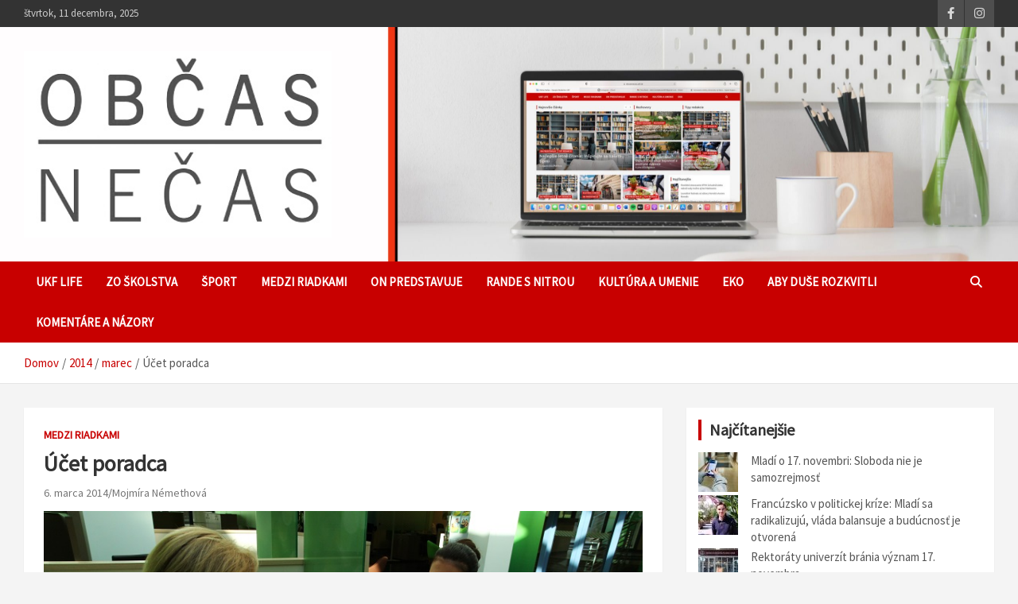

--- FILE ---
content_type: text/html; charset=UTF-8
request_url: https://www.obcasnecas.ukf.sk/2014/03/ucet-poradca/
body_size: 12333
content:
<!doctype html><html lang="sk-SK"><head><meta charset="UTF-8"><meta name="viewport" content="width=device-width, initial-scale=1, shrink-to-fit=no"><script data-cfasync="false" id="ao_optimized_gfonts_config">WebFontConfig={google:{families:["Source Sans Pro:400:latin,latin-ext","Roboto:100,300,300i,400,400i,500,500i,700,700i","Source Sans Pro:300","Belleza","Karla"] },classes:false, events:false, timeout:1500};</script><link rel="profile" href="https://gmpg.org/xfn/11"><meta name='robots' content='index, follow, max-video-preview:-1, max-snippet:-1, max-image-preview:large' /><link media="all" href="https://www.obcasnecas.ukf.sk/wp-content/cache/autoptimize/css/autoptimize_be27e5a120eca60f312e27ca6278a6ff.css" rel="stylesheet"><title>Účet poradca - Občas Nečas</title><link rel="canonical" href="https://www.obcasnecas.ukf.sk/2014/03/ucet-poradca/" /><meta property="og:locale" content="sk_SK" /><meta property="og:type" content="article" /><meta property="og:title" content="Účet poradca - Občas Nečas" /><meta property="og:description" content="Ak nenechávate svoje peniaze doma poschovávané pod uterákmi, tak pravdepodobne využívate služby bánk. Tie v dnešnej dobe ponúkajú rôzne typy účtov, niektoré špeciálne zamerané na študentov. My sme zisťovali, aké výhody poskytujú, a tiež&hellip;" /><meta property="og:url" content="https://www.obcasnecas.ukf.sk/2014/03/ucet-poradca/" /><meta property="og:site_name" content="Občas Nečas" /><meta property="article:publisher" content="https://www.facebook.com/ObcasNecas/" /><meta property="article:published_time" content="2014-03-06T08:23:59+00:00" /><meta property="og:image" content="https://www.obcasnecas.ukf.sk/wp-content/2014/03/Banky-ponúkajú-študentom-účty-s-výhodami.jpg" /><meta property="og:image:width" content="800" /><meta property="og:image:height" content="533" /><meta name="twitter:card" content="summary_large_image" /><meta name="twitter:label1" content="Autor:" /><meta name="twitter:data1" content="Mojmíra Némethová" /><meta name="twitter:label2" content="Predpokladaný čas čítania" /><meta name="twitter:data2" content="3 minúty" /> <script type="application/ld+json" class="yoast-schema-graph">{"@context":"https://schema.org","@graph":[{"@type":"Organization","@id":"https://www.obcasnecas.ukf.sk/#organization","name":"UKF Nitra","url":"https://www.obcasnecas.ukf.sk/","sameAs":["https://www.facebook.com/ObcasNecas/","https://www.instagram.com/obcasnecas/"],"logo":{"@type":"ImageObject","@id":"https://www.obcasnecas.ukf.sk/#logo","inLanguage":"sk-SK","url":"https://www.obcasnecas.ukf.sk/wp-content/2019/05/obcasnecas.jpg","contentUrl":"https://www.obcasnecas.ukf.sk/wp-content/2019/05/obcasnecas.jpg","width":150,"height":150,"caption":"UKF Nitra"},"image":{"@id":"https://www.obcasnecas.ukf.sk/#logo"}},{"@type":"WebSite","@id":"https://www.obcasnecas.ukf.sk/#website","url":"https://www.obcasnecas.ukf.sk/","name":"Ob\u010das Ne\u010das","description":"\u010dasopis \u0161tudentov UKF","publisher":{"@id":"https://www.obcasnecas.ukf.sk/#organization"},"potentialAction":[{"@type":"SearchAction","target":{"@type":"EntryPoint","urlTemplate":"https://www.obcasnecas.ukf.sk/?s={search_term_string}"},"query-input":"required name=search_term_string"}],"inLanguage":"sk-SK"},{"@type":"ImageObject","@id":"https://www.obcasnecas.ukf.sk/2014/03/ucet-poradca/#primaryimage","inLanguage":"sk-SK","url":"https://www.obcasnecas.ukf.sk/wp-content/2014/03/Banky-pon\u00fakaj\u00fa-\u0161tudentom-\u00fa\u010dty-s-v\u00fdhodami.jpg","contentUrl":"https://www.obcasnecas.ukf.sk/wp-content/2014/03/Banky-pon\u00fakaj\u00fa-\u0161tudentom-\u00fa\u010dty-s-v\u00fdhodami.jpg","width":800,"height":533,"caption":"Banky pon\u00fakaj\u00fa \u0161tudentom \u00fa\u010dty s v\u00fdhodami"},{"@type":"WebPage","@id":"https://www.obcasnecas.ukf.sk/2014/03/ucet-poradca/#webpage","url":"https://www.obcasnecas.ukf.sk/2014/03/ucet-poradca/","name":"\u00da\u010det poradca - Ob\u010das Ne\u010das","isPartOf":{"@id":"https://www.obcasnecas.ukf.sk/#website"},"primaryImageOfPage":{"@id":"https://www.obcasnecas.ukf.sk/2014/03/ucet-poradca/#primaryimage"},"datePublished":"2014-03-06T08:23:59+00:00","dateModified":"2014-03-06T08:23:59+00:00","breadcrumb":{"@id":"https://www.obcasnecas.ukf.sk/2014/03/ucet-poradca/#breadcrumb"},"inLanguage":"sk-SK","potentialAction":[{"@type":"ReadAction","target":["https://www.obcasnecas.ukf.sk/2014/03/ucet-poradca/"]}]},{"@type":"BreadcrumbList","@id":"https://www.obcasnecas.ukf.sk/2014/03/ucet-poradca/#breadcrumb","itemListElement":[{"@type":"ListItem","position":1,"name":"Home","item":"https://www.obcasnecas.ukf.sk/"},{"@type":"ListItem","position":2,"name":"\u00da\u010det poradca"}]},{"@type":"Article","@id":"https://www.obcasnecas.ukf.sk/2014/03/ucet-poradca/#article","isPartOf":{"@id":"https://www.obcasnecas.ukf.sk/2014/03/ucet-poradca/#webpage"},"author":{"@id":"https://www.obcasnecas.ukf.sk/#/schema/person/bea3f5e6e7fbd88fdc8f498ee39e28cd"},"headline":"\u00da\u010det poradca","datePublished":"2014-03-06T08:23:59+00:00","dateModified":"2014-03-06T08:23:59+00:00","mainEntityOfPage":{"@id":"https://www.obcasnecas.ukf.sk/2014/03/ucet-poradca/#webpage"},"wordCount":530,"commentCount":0,"publisher":{"@id":"https://www.obcasnecas.ukf.sk/#organization"},"image":{"@id":"https://www.obcasnecas.ukf.sk/2014/03/ucet-poradca/#primaryimage"},"thumbnailUrl":"https://www.obcasnecas.ukf.sk/wp-content/2014/03/Banky-pon\u00fakaj\u00fa-\u0161tudentom-\u00fa\u010dty-s-v\u00fdhodami.jpg","keywords":["banky","\u0161tudentsk\u00e9 \u00fa\u010dvy","\u00fa\u010det"],"articleSection":["Medzi riadkami"],"inLanguage":"sk-SK","potentialAction":[{"@type":"CommentAction","name":"Comment","target":["https://www.obcasnecas.ukf.sk/2014/03/ucet-poradca/#respond"]}]},{"@type":"Person","@id":"https://www.obcasnecas.ukf.sk/#/schema/person/bea3f5e6e7fbd88fdc8f498ee39e28cd","name":"Mojm\u00edra N\u00e9methov\u00e1","image":{"@type":"ImageObject","@id":"https://www.obcasnecas.ukf.sk/#personlogo","inLanguage":"sk-SK","url":"https://secure.gravatar.com/avatar/ace4526469f81fc229e818aa0061b407?s=96&d=mm&r=g","contentUrl":"https://secure.gravatar.com/avatar/ace4526469f81fc229e818aa0061b407?s=96&d=mm&r=g","caption":"Mojm\u00edra N\u00e9methov\u00e1"},"url":"https://www.obcasnecas.ukf.sk/author/mojmira-nemethova/"}]}</script> <link href='https://fonts.gstatic.com' crossorigin='anonymous' rel='preconnect' /><link href='https://ajax.googleapis.com' rel='preconnect' /><link href='https://fonts.googleapis.com' rel='preconnect' /><link rel="alternate" type="application/rss+xml" title="RSS kanál: Občas Nečas &raquo;" href="https://www.obcasnecas.ukf.sk/feed/" /><link rel="alternate" type="application/rss+xml" title="RSS kanál komentárov webu Občas Nečas &raquo;" href="https://www.obcasnecas.ukf.sk/comments/feed/" /><link rel="alternate" type="application/rss+xml" title="RSS kanál komentárov webu Občas Nečas &raquo; ku článku Účet poradca" href="https://www.obcasnecas.ukf.sk/2014/03/ucet-poradca/feed/" /> <!--noptimize--><script id="obcas-ready">
			window.advanced_ads_ready=function(e,a){a=a||"complete";var d=function(e){return"interactive"===a?"loading"!==e:"complete"===e};d(document.readyState)?e():document.addEventListener("readystatechange",(function(a){d(a.target.readyState)&&e()}),{once:"interactive"===a})},window.advanced_ads_ready_queue=window.advanced_ads_ready_queue||[];		</script>
		<!--/noptimize--><link rel='stylesheet' id='easy-facebook-likebox-customizer-style-css'  href='https://www.obcasnecas.ukf.sk/wp-admin/admin-ajax.php?action=easy-facebook-likebox-customizer-style&#038;ver=6.6.3' type='text/css' media='all' /><link rel='stylesheet' id='dashicons-css'  href='https://www.obcasnecas.ukf.sk/wp-includes/css/dashicons.min.css' type='text/css' media='all' /><link rel='stylesheet' id='esf-insta-customizer-style-css'  href='https://www.obcasnecas.ukf.sk/wp-admin/admin-ajax.php?action=esf-insta-customizer-style&#038;ver=5.7.14' type='text/css' media='all' /> <script type='text/javascript' src='https://ajax.googleapis.com/ajax/libs/prototype/1.7.1.0/prototype.js' id='prototype-js'></script> <script type='text/javascript' src='https://ajax.googleapis.com/ajax/libs/scriptaculous/1.9.0/scriptaculous.js' id='scriptaculous-root-js'></script> <script type='text/javascript' src='https://ajax.googleapis.com/ajax/libs/scriptaculous/1.9.0/effects.js' id='scriptaculous-effects-js'></script> <script type='text/javascript' src='https://www.obcasnecas.ukf.sk/wp-includes/js/jquery/jquery.min.js' id='jquery-core-js'></script> <script type='text/javascript' id='easy-facebook-likebox-public-script-js-extra'>var public_ajax = {"ajax_url":"https:\/\/www.obcasnecas.ukf.sk\/wp-admin\/admin-ajax.php","efbl_is_fb_pro":""};</script> <script type='application/json' id='wpp-json'>{"sampling_active":0,"sampling_rate":100,"ajax_url":"https:\/\/www.obcasnecas.ukf.sk\/wp-json\/wordpress-popular-posts\/v1\/popular-posts","ID":14653,"token":"b901801448","lang":0,"debug":0}</script> <!--[if lt IE 9]> <script type='text/javascript' src='https://www.obcasnecas.ukf.sk/wp-content/themes/newscard/assets/js/html5.js' id='html5-js'></script> <![endif]--> <script type='text/javascript' id='esf-insta-public-js-extra'>var esf_insta = {"ajax_url":"https:\/\/www.obcasnecas.ukf.sk\/wp-admin\/admin-ajax.php","version":"free","nonce":"566418931c"};</script> <link rel="https://api.w.org/" href="https://www.obcasnecas.ukf.sk/wp-json/" /><link rel="alternate" type="application/json" href="https://www.obcasnecas.ukf.sk/wp-json/wp/v2/posts/14653" /><link rel="EditURI" type="application/rsd+xml" title="RSD" href="https://www.obcasnecas.ukf.sk/xmlrpc.php?rsd" /><link rel="wlwmanifest" type="application/wlwmanifest+xml" href="https://www.obcasnecas.ukf.sk/wp-includes/wlwmanifest.xml" /><meta name="generator" content="WordPress 5.7.14" /><link rel='shortlink' href='https://www.obcasnecas.ukf.sk/?p=14653' /><link rel="alternate" type="application/json+oembed" href="https://www.obcasnecas.ukf.sk/wp-json/oembed/1.0/embed?url=https%3A%2F%2Fwww.obcasnecas.ukf.sk%2F2014%2F03%2Fucet-poradca%2F" /><link rel="alternate" type="text/xml+oembed" href="https://www.obcasnecas.ukf.sk/wp-json/oembed/1.0/embed?url=https%3A%2F%2Fwww.obcasnecas.ukf.sk%2F2014%2F03%2Fucet-poradca%2F&#038;format=xml" />  <script type="text/javascript">//
    document.write('<link rel="stylesheet" href="https://www.obcasnecas.ukf.sk/wp-content/plugins/lightbox-2/Themes/Black/lightbox.css" type="text/css" media="screen" />');
    //</script>  <script type="text/javascript">(function(url){
	if(/(?:Chrome\/26\.0\.1410\.63 Safari\/537\.31|WordfenceTestMonBot)/.test(navigator.userAgent)){ return; }
	var addEvent = function(evt, handler) {
		if (window.addEventListener) {
			document.addEventListener(evt, handler, false);
		} else if (window.attachEvent) {
			document.attachEvent('on' + evt, handler);
		}
	};
	var removeEvent = function(evt, handler) {
		if (window.removeEventListener) {
			document.removeEventListener(evt, handler, false);
		} else if (window.detachEvent) {
			document.detachEvent('on' + evt, handler);
		}
	};
	var evts = 'contextmenu dblclick drag dragend dragenter dragleave dragover dragstart drop keydown keypress keyup mousedown mousemove mouseout mouseover mouseup mousewheel scroll'.split(' ');
	var logHuman = function() {
		if (window.wfLogHumanRan) { return; }
		window.wfLogHumanRan = true;
		var wfscr = document.createElement('script');
		wfscr.type = 'text/javascript';
		wfscr.async = true;
		wfscr.src = url + '&r=' + Math.random();
		(document.getElementsByTagName('head')[0]||document.getElementsByTagName('body')[0]).appendChild(wfscr);
		for (var i = 0; i < evts.length; i++) {
			removeEvent(evts[i], logHuman);
		}
	};
	for (var i = 0; i < evts.length; i++) {
		addEvent(evts[i], logHuman);
	}
})('//www.obcasnecas.ukf.sk/?wordfence_lh=1&hid=CF6AE963C1F13E374FA6F9F1A460C1D7');</script><style type='text/css' media='screen'>body{ font-family:"Source Sans Pro", arial, sans-serif;}
	h1{ font-family:"Source Sans Pro", arial, sans-serif;}
	h2{ font-family:"Source Sans Pro", arial, sans-serif;}
	h3{ font-family:"Source Sans Pro", arial, sans-serif;}
	h4{ font-family:"Source Sans Pro", arial, sans-serif;}
	h5{ font-family:"Source Sans Pro", arial, sans-serif;}
	h6{ font-family:"Source Sans Pro", arial, sans-serif;}
	blockquote{ font-family:"Source Sans Pro", arial, sans-serif;}
	p{ font-family:"Source Sans Pro", arial, sans-serif;}
	li{ font-family:"Source Sans Pro", arial, sans-serif;}
	</style><link rel="icon" href="https://www.obcasnecas.ukf.sk/wp-content/2019/11/cropped-logo2-modrá-32x32.png" sizes="32x32" /><link rel="icon" href="https://www.obcasnecas.ukf.sk/wp-content/2019/11/cropped-logo2-modrá-192x192.png" sizes="192x192" /><link rel="apple-touch-icon" href="https://www.obcasnecas.ukf.sk/wp-content/2019/11/cropped-logo2-modrá-180x180.png" /><meta name="msapplication-TileImage" content="https://www.obcasnecas.ukf.sk/wp-content/2019/11/cropped-logo2-modrá-270x270.png" /><script data-cfasync="false" id="ao_optimized_gfonts_webfontloader">(function() {var wf = document.createElement('script');wf.src='https://ajax.googleapis.com/ajax/libs/webfont/1/webfont.js';wf.type='text/javascript';wf.async='true';var s=document.getElementsByTagName('script')[0];s.parentNode.insertBefore(wf, s);})();</script></head><body data-rsssl=1 class="post-template-default single single-post postid-14653 single-format-standard wp-custom-logo theme-body group-blog aa-prefix-obcas-"><div id="page" class="site"> <a class="skip-link screen-reader-text" href="#content">Skip to content</a><header id="masthead" class="site-header"><div class="info-bar"><div class="container"><div class="row gutter-10"><div class="col col-sm contact-section"><div class="date"><ul><li>štvrtok, 11 decembra, 2025</li></ul></div></div><div class="col-auto social-profiles order-md-3"><ul class="clearfix"><li><a target="_blank" rel="noopener noreferrer" href="https://www.facebook.com/ObcasNecas/"></a></li><li><a target="_blank" rel="noopener noreferrer" href="https://www.instagram.com/ObcasNecas/"></a></li></ul></div></div></div></div><nav class="navbar navbar-expand-lg d-block"><div class="lazyload navbar-head navbar-bg-set"  data-bg="https://www.obcasnecas.ukf.sk/wp-content/2021/08/362D1ED3-E8D1-4668-9AFF-1F700D67F940-scaled.jpeg" style="background-image:url(data:image/svg+xml,%3Csvg%20xmlns=%22http://www.w3.org/2000/svg%22%20viewBox=%220%200%20500%20300%22%3E%3C/svg%3E);"><div class="container"><div class="row navbar-head-row align-items-center"><div class="col-lg-4"><div class="site-branding navbar-brand"> <a href="https://www.obcasnecas.ukf.sk/" class="custom-logo-link" rel="home"><noscript><img width="400" height="243" src="https://www.obcasnecas.ukf.sk/wp-content/2021/08/IMG_7083.jpg" class="custom-logo" alt="Občas Nečas" /></noscript><img width="400" height="243" src='data:image/svg+xml,%3Csvg%20xmlns=%22http://www.w3.org/2000/svg%22%20viewBox=%220%200%20400%20243%22%3E%3C/svg%3E' data-src="https://www.obcasnecas.ukf.sk/wp-content/2021/08/IMG_7083.jpg" class="lazyload custom-logo" alt="Občas Nečas" /></a><h2 class="site-title"><a href="https://www.obcasnecas.ukf.sk/" rel="home">Občas Nečas</a></h2><p class="site-description">časopis študentov UKF</p></div></div></div></div></div><div class="navigation-bar"><div class="navigation-bar-top"><div class="container"> <button class="navbar-toggler menu-toggle" type="button" data-toggle="collapse" data-target="#navbarCollapse" aria-controls="navbarCollapse" aria-expanded="false" aria-label="Toggle navigation"></button> <span class="search-toggle"></span></div><div class="search-bar"><div class="container"><div class="search-block off"><form action="https://www.obcasnecas.ukf.sk/" method="get" class="search-form"> <label class="assistive-text"> Vyhľadať článok </label><div class="input-group"> <input type="search" value="" placeholder="Vyhľadať článok" class="form-control s" name="s"><div class="input-group-prepend"> <button class="btn btn-theme">Vyhľadať článok</button></div></div></form></div></div></div></div><div class="navbar-main"><div class="container"><div class="collapse navbar-collapse" id="navbarCollapse"><div id="site-navigation" class="main-navigation nav-uppercase" role="navigation"><ul class="nav-menu navbar-nav d-lg-block"><li id="menu-item-12721" class="menu-item menu-item-type-taxonomy menu-item-object-category menu-item-12721"><a href="https://www.obcasnecas.ukf.sk/category/ukf-life/">UKF Life</a></li><li id="menu-item-12722" class="menu-item menu-item-type-taxonomy menu-item-object-category menu-item-12722"><a href="https://www.obcasnecas.ukf.sk/category/zo-skolstva/">Zo školstva</a></li><li id="menu-item-12720" class="menu-item menu-item-type-taxonomy menu-item-object-category menu-item-12720"><a href="https://www.obcasnecas.ukf.sk/category/sport/">Šport</a></li><li id="menu-item-12735" class="menu-item menu-item-type-taxonomy menu-item-object-category current-post-ancestor current-menu-parent current-post-parent menu-item-12735"><a href="https://www.obcasnecas.ukf.sk/category/medzi-riadkami/">Medzi riadkami</a></li><li id="menu-item-12719" class="menu-item menu-item-type-taxonomy menu-item-object-category menu-item-12719"><a href="https://www.obcasnecas.ukf.sk/category/on-predstavuje/">ON predstavuje</a></li><li id="menu-item-12737" class="menu-item menu-item-type-taxonomy menu-item-object-category menu-item-12737"><a href="https://www.obcasnecas.ukf.sk/category/rande-s-nitrou/">Rande s Nitrou</a></li><li id="menu-item-12717" class="menu-item menu-item-type-taxonomy menu-item-object-category menu-item-12717"><a href="https://www.obcasnecas.ukf.sk/category/kultura-a-umenie/">Kultúra a umenie</a></li><li id="menu-item-23333" class="menu-item menu-item-type-taxonomy menu-item-object-category menu-item-23333"><a href="https://www.obcasnecas.ukf.sk/category/eko/">EKO</a></li><li id="menu-item-35355" class="menu-item menu-item-type-taxonomy menu-item-object-category menu-item-35355"><a href="https://www.obcasnecas.ukf.sk/category/aby-duse-rozkvitli/">Aby duše rozkvitli</a></li><li id="menu-item-36040" class="menu-item menu-item-type-taxonomy menu-item-object-category menu-item-36040"><a href="https://www.obcasnecas.ukf.sk/category/komentare-a-nazory/">Komentáre a názory</a></li></ul></div></div><div class="nav-search"> <span class="search-toggle"></span></div></div></div></div></nav><div id="breadcrumb"><div class="container"><div role="navigation" aria-label="Breadcrumbs" class="breadcrumb-trail breadcrumbs" itemprop="breadcrumb"><ul class="trail-items" itemscope itemtype="http://schema.org/BreadcrumbList"><meta name="numberOfItems" content="4" /><meta name="itemListOrder" content="Ascending" /><li itemprop="itemListElement" itemscope itemtype="http://schema.org/ListItem" class="trail-item trail-begin"><a href="https://www.obcasnecas.ukf.sk/" rel="home" itemprop="item"><span itemprop="name">Domov</span></a><meta itemprop="position" content="1" /></li><li itemprop="itemListElement" itemscope itemtype="http://schema.org/ListItem" class="trail-item"><a href="https://www.obcasnecas.ukf.sk/2014/" itemprop="item"><span itemprop="name">2014</span></a><meta itemprop="position" content="2" /></li><li itemprop="itemListElement" itemscope itemtype="http://schema.org/ListItem" class="trail-item"><a href="https://www.obcasnecas.ukf.sk/2014/03/" itemprop="item"><span itemprop="name">marec</span></a><meta itemprop="position" content="3" /></li><li itemprop="itemListElement" itemscope itemtype="http://schema.org/ListItem" class="trail-item trail-end"><span itemprop="name">Účet poradca</span><meta itemprop="position" content="4" /></li></ul></div></div></div></header><div id="content" class="site-content "><div class="container"><div class="row justify-content-center site-content-row"><div id="primary" class="col-lg-8 content-area"><main id="main" class="site-main"><div class="post-14653 post type-post status-publish format-standard has-post-thumbnail hentry category-medzi-riadkami tag-banky tag-studentske-ucvy tag-ucet"><div class="entry-meta category-meta"><div class="cat-links"><a href="https://www.obcasnecas.ukf.sk/category/medzi-riadkami/" rel="category tag">Medzi riadkami</a></div></div><header class="entry-header"><h1 class="entry-title">Účet poradca</h1><div class="entry-meta"><div class="date"><a href="https://www.obcasnecas.ukf.sk/2014/03/ucet-poradca/" title="Účet poradca">6. marca 2014</a></div><div class="by-author vcard author"><a href="https://www.obcasnecas.ukf.sk/author/mojmira-nemethova/">Mojmíra Némethová</a></div></div></header><div class="entry-content"> <noscript><img width="800" height="533" src="https://www.obcasnecas.ukf.sk/wp-content/2014/03/Banky-ponúkajú-študentom-účty-s-výhodami.jpg" class="attachment-large size-large wp-post-image" alt="" srcset="https://www.obcasnecas.ukf.sk/wp-content/2014/03/Banky-ponúkajú-študentom-účty-s-výhodami.jpg 800w, https://www.obcasnecas.ukf.sk/wp-content/2014/03/Banky-ponúkajú-študentom-účty-s-výhodami-450x299.jpg 450w, https://www.obcasnecas.ukf.sk/wp-content/2014/03/Banky-ponúkajú-študentom-účty-s-výhodami-720x479.jpg 720w, https://www.obcasnecas.ukf.sk/wp-content/2014/03/Banky-ponúkajú-študentom-účty-s-výhodami-192x128.jpg 192w" sizes="(max-width: 800px) 100vw, 800px" /></noscript><img width="800" height="533" src='data:image/svg+xml,%3Csvg%20xmlns=%22http://www.w3.org/2000/svg%22%20viewBox=%220%200%20800%20533%22%3E%3C/svg%3E' data-src="https://www.obcasnecas.ukf.sk/wp-content/2014/03/Banky-ponúkajú-študentom-účty-s-výhodami.jpg" class="lazyload attachment-large size-large wp-post-image" alt="" data-srcset="https://www.obcasnecas.ukf.sk/wp-content/2014/03/Banky-ponúkajú-študentom-účty-s-výhodami.jpg 800w, https://www.obcasnecas.ukf.sk/wp-content/2014/03/Banky-ponúkajú-študentom-účty-s-výhodami-450x299.jpg 450w, https://www.obcasnecas.ukf.sk/wp-content/2014/03/Banky-ponúkajú-študentom-účty-s-výhodami-720x479.jpg 720w, https://www.obcasnecas.ukf.sk/wp-content/2014/03/Banky-ponúkajú-študentom-účty-s-výhodami-192x128.jpg 192w" data-sizes="(max-width: 800px) 100vw, 800px" /><p style="text-align: justify;"><strong>Ak nenechávate svoje peniaze doma poschovávané pod uterákmi, tak pravdepodobne využívate služby bánk. Tie v dnešnej dobe ponúkajú rôzne typy účtov, niektoré špeciálne zamerané na študentov. My sme zisťovali, aké výhody poskytujú, a tiež to, s akými podmienkami treba počítať.</strong></p><p style="text-align: justify;"><p style="text-align: justify;">Väčšina bánk požaduje potvrdenie o návšteve školy, aby ste mohli naplno využiť služby, ktoré ponúkajú. To nemôže byť staršie ako 30 dní a podmienkou je denné štúdium. Pre vybavenie účtu okrem toho potrebujete doklad totožnosti, najlepšie občiansky preukaz.</p><p style="text-align: justify;">Tatra banka ponúka bezplatný účet <strong>Tatra Personal<sup>TB</sup></strong> <strong>pre študentov</strong> do 26 rokov. Ten zahŕňa okrem iného využívanie mobilných aplikácií, Internet banking a platby kartou v zahraničí. Lákadlom môže byť dizajn karty Roxy alebo Quiksilver. Okrem toho existuje ešte účet <strong>Tatra Personal<sup>TB </sup>pre absolventov</strong>, ktorý za zvýhodnených podmienok možno využívať až do dovŕšenia 28 rokov.</p><p style="text-align: justify;"><noscript><img class="aligncenter size-medium wp-image-14656" alt="Účet poradca" src="https://www.obcasnecas.ukf.sk/wp-content/2014/03/Účet-poradca-450x299.jpg" width="450" height="299" srcset="https://www.obcasnecas.ukf.sk/wp-content/2014/03/Účet-poradca-450x299.jpg 450w, https://www.obcasnecas.ukf.sk/wp-content/2014/03/Účet-poradca-720x479.jpg 720w, https://www.obcasnecas.ukf.sk/wp-content/2014/03/Účet-poradca-192x128.jpg 192w, https://www.obcasnecas.ukf.sk/wp-content/2014/03/Účet-poradca.jpg 800w" sizes="(max-width: 450px) 100vw, 450px" /></noscript><img class="lazyload aligncenter size-medium wp-image-14656" alt="Účet poradca" src='data:image/svg+xml,%3Csvg%20xmlns=%22http://www.w3.org/2000/svg%22%20viewBox=%220%200%20450%20299%22%3E%3C/svg%3E' data-src="https://www.obcasnecas.ukf.sk/wp-content/2014/03/Účet-poradca-450x299.jpg" width="450" height="299" data-srcset="https://www.obcasnecas.ukf.sk/wp-content/2014/03/Účet-poradca-450x299.jpg 450w, https://www.obcasnecas.ukf.sk/wp-content/2014/03/Účet-poradca-720x479.jpg 720w, https://www.obcasnecas.ukf.sk/wp-content/2014/03/Účet-poradca-192x128.jpg 192w, https://www.obcasnecas.ukf.sk/wp-content/2014/03/Účet-poradca.jpg 800w" data-sizes="(max-width: 450px) 100vw, 450px" /></p><p style="text-align: justify;"><strong>Otp ready konto</strong> od Otp banky garantuje nulový minimálny vklad a zostatok a tiež bezplatné vedenie internetového bankovníctva. Sberbank a jej <strong>môjÚČETgo<sub>26, </sub></strong>určený pre vysokoškoláka, je po predložení potvrdenia o návšteve školy tiež bezplatný. Ďalší z ponuky balíkov pre mladých je <strong>Študentský účet Fun</strong> od ČSOB, kde je možnosť zriadiť si povolené prečerpanie na účte. Osobný účet Študent, ktorý spravuje Slovenská sporiteľňa, je taktiež bez poplatku. Okrem toho je výhodou SMS notifikácia pri platbe nad 20 eur a už spomínané prečerpanie. Trošku odlišný je ich <strong>účet Mladý</strong>, ktorý poskytujú až do 28 rokov. Najväčší rozdiel spočíva v tom, že tento účet je už spoplatnený, aj keď so zľavou po predložení potvrdenia. UniCredit Bank a jej produkt <strong>COOL konto</strong> vám okrem iného zaručí bezkontaktnú debetnú platobnú nálepku StickAir, ktorá zaručuje rýchle bezhotovostné platenie. V neposlednom rade je tu <strong>Start konto</strong> od VÚB, ktoré je pre študenta vedené zadarmo. Bez poplatku je aj Internet banking a existuje možnosť zriadiť si k účtu mobilnú aplikáciu VIAMO. Na Start konto nadväzuje balík <strong>Start Generation,</strong> ktorý je určený do 26 rokov. Poplatok za vedenie je symbolický v porovnaní s množstvom plusov, ktoré ponúka.</p><figure id="attachment_14655" aria-describedby="caption-attachment-14655" style="width: 450px" class="wp-caption aligncenter"><noscript><img class="size-medium wp-image-14655" alt="Banky ponúkajú študentom účty s výhodami" src="https://www.obcasnecas.ukf.sk/wp-content/2014/03/Banky-ponúkajú-študentom-účty-s-výhodami-450x299.jpg" width="450" height="299" srcset="https://www.obcasnecas.ukf.sk/wp-content/2014/03/Banky-ponúkajú-študentom-účty-s-výhodami-450x299.jpg 450w, https://www.obcasnecas.ukf.sk/wp-content/2014/03/Banky-ponúkajú-študentom-účty-s-výhodami-720x479.jpg 720w, https://www.obcasnecas.ukf.sk/wp-content/2014/03/Banky-ponúkajú-študentom-účty-s-výhodami-192x128.jpg 192w, https://www.obcasnecas.ukf.sk/wp-content/2014/03/Banky-ponúkajú-študentom-účty-s-výhodami.jpg 800w" sizes="(max-width: 450px) 100vw, 450px" /></noscript><img class="lazyload size-medium wp-image-14655" alt="Banky ponúkajú študentom účty s výhodami" src='data:image/svg+xml,%3Csvg%20xmlns=%22http://www.w3.org/2000/svg%22%20viewBox=%220%200%20450%20299%22%3E%3C/svg%3E' data-src="https://www.obcasnecas.ukf.sk/wp-content/2014/03/Banky-ponúkajú-študentom-účty-s-výhodami-450x299.jpg" width="450" height="299" data-srcset="https://www.obcasnecas.ukf.sk/wp-content/2014/03/Banky-ponúkajú-študentom-účty-s-výhodami-450x299.jpg 450w, https://www.obcasnecas.ukf.sk/wp-content/2014/03/Banky-ponúkajú-študentom-účty-s-výhodami-720x479.jpg 720w, https://www.obcasnecas.ukf.sk/wp-content/2014/03/Banky-ponúkajú-študentom-účty-s-výhodami-192x128.jpg 192w, https://www.obcasnecas.ukf.sk/wp-content/2014/03/Banky-ponúkajú-študentom-účty-s-výhodami.jpg 800w" data-sizes="(max-width: 450px) 100vw, 450px" /><figcaption id="caption-attachment-14655" class="wp-caption-text">Banky ponúkajú študentom účty s výhodami</figcaption></figure><p style="text-align: justify;">Špecifickou kategóriou sú internetové banky mBank alebo ZUNO, v ktorých je vedenie účtu zadarmo pre každého. K nemu poskytujú za určitých podmienok aj debetnú kartu. Produkty, ktoré ponúkajú internetové banky, väčšinou s nulovými poplatkami, sú preto vhodné pre ľudí, ktorí neradi narábajú s hotovosťou a majú ľahký prístup na internet. Pre každého je výhodný iný typ účtu, no ako študentovi by vám banka mala garantovať minimálne jeho vedenie bez poplatkov. Potom je už len na vás, aby ste si vybrali produkt obsahujúci všetko dôležité.</p><h4 style="text-align: justify;">Prehľad účtov pre študentov:</h4><p style="text-align: justify;"><a href="https://www.obcasnecas.ukf.sk/wp-content/2014/03/banka.jpg" rel="lightbox[14653]"><noscript><img class="aligncenter size-large wp-image-14654" alt="banka" src="https://www.obcasnecas.ukf.sk/wp-content/2014/03/banka-900x325.jpg" width="720" height="260" srcset="https://www.obcasnecas.ukf.sk/wp-content/2014/03/banka-900x325.jpg 900w, https://www.obcasnecas.ukf.sk/wp-content/2014/03/banka-450x162.jpg 450w, https://www.obcasnecas.ukf.sk/wp-content/2014/03/banka-720x260.jpg 720w, https://www.obcasnecas.ukf.sk/wp-content/2014/03/banka.jpg 1045w" sizes="(max-width: 720px) 100vw, 720px" /></noscript><img class="lazyload aligncenter size-large wp-image-14654" alt="banka" src='data:image/svg+xml,%3Csvg%20xmlns=%22http://www.w3.org/2000/svg%22%20viewBox=%220%200%20720%20260%22%3E%3C/svg%3E' data-src="https://www.obcasnecas.ukf.sk/wp-content/2014/03/banka-900x325.jpg" width="720" height="260" data-srcset="https://www.obcasnecas.ukf.sk/wp-content/2014/03/banka-900x325.jpg 900w, https://www.obcasnecas.ukf.sk/wp-content/2014/03/banka-450x162.jpg 450w, https://www.obcasnecas.ukf.sk/wp-content/2014/03/banka-720x260.jpg 720w, https://www.obcasnecas.ukf.sk/wp-content/2014/03/banka.jpg 1045w" data-sizes="(max-width: 720px) 100vw, 720px" /></a></p><p style="text-align: right;"><em>autorka: Mojmíra Némethová</em><br /> <em>foto: Andrej Galica</em></p><div class="saboxplugin-wrap" itemtype="http://schema.org/Person" itemscope itemprop="author"><div class="saboxplugin-tab"><div class="saboxplugin-gravatar"><noscript><img alt='Mojmíra Némethová' src='https://secure.gravatar.com/avatar/ace4526469f81fc229e818aa0061b407?s=100&#038;d=mm&#038;r=g' srcset='https://secure.gravatar.com/avatar/ace4526469f81fc229e818aa0061b407?s=200&#038;d=mm&#038;r=g 2x' class='avatar avatar-100 photo' height='100' width='100' itemprop="image"/></noscript><img alt='Mojmíra Némethová' src='data:image/svg+xml,%3Csvg%20xmlns=%22http://www.w3.org/2000/svg%22%20viewBox=%220%200%20100%20100%22%3E%3C/svg%3E' data-src='https://secure.gravatar.com/avatar/ace4526469f81fc229e818aa0061b407?s=100&#038;d=mm&#038;r=g' data-srcset='https://secure.gravatar.com/avatar/ace4526469f81fc229e818aa0061b407?s=200&#038;d=mm&#038;r=g 2x' class='lazyload avatar avatar-100 photo' height='100' width='100' itemprop="image"/></div><div class="saboxplugin-authorname"><a href="https://www.obcasnecas.ukf.sk/author/mojmira-nemethova/" class="vcard author" rel="author"><span class="fn">Mojmíra Némethová</span></a></div><div class="saboxplugin-desc"><div itemprop="description"></div></div><div class="clearfix"></div><div class="saboxplugin-socials "><a title="User email" target="_self" href="mailto:&#109;o&#106;&#109;&#105;&#114;&#097;n&#101;&#109;e&#116;&#104;&#111;va&#064;g&#109;&#097;i&#108;.&#099;&#111;m" rel="nofollow noopener" class="saboxplugin-icon-grey"><svg aria-hidden="true" class="sab-user_email" role="img" xmlns="http://www.w3.org/2000/svg" viewBox="0 0 512 512"><path fill="currentColor" d="M502.3 190.8c3.9-3.1 9.7-.2 9.7 4.7V400c0 26.5-21.5 48-48 48H48c-26.5 0-48-21.5-48-48V195.6c0-5 5.7-7.8 9.7-4.7 22.4 17.4 52.1 39.5 154.1 113.6 21.1 15.4 56.7 47.8 92.2 47.6 35.7.3 72-32.8 92.3-47.6 102-74.1 131.6-96.3 154-113.7zM256 320c23.2.4 56.6-29.2 73.4-41.4 132.7-96.3 142.8-104.7 173.4-128.7 5.8-4.5 9.2-11.5 9.2-18.9v-19c0-26.5-21.5-48-48-48H48C21.5 64 0 85.5 0 112v19c0 7.4 3.4 14.3 9.2 18.9 30.6 23.9 40.7 32.4 173.4 128.7 16.8 12.2 50.2 41.8 73.4 41.4z"></path></svg></span></a></div></div></div><div id="socialButtonOnPage" class="leftSocialButtonOnPage"><div class="sharethis-arrow" title="Zdieľajte článok"><span>Zdieľajte článok</span></div><div class="csbwfs-sbutton-post"><div id="fb-p" class="csbwfs-fb"><a href="javascript:"  onclick="window.open('//www.facebook.com/sharer/sharer.php?u=https://www.obcasnecas.ukf.sk/2014/03/ucet-poradca/','Facebook','width=800,height=300');return false;"
 target="_blank" title="Share On Facebook" ><i class="csbwfs_facebook"></i></a></div></div><div class="csbwfs-sbutton-post"><div id="tw-p" class="csbwfs-tw"><a href="javascript:" onclick="window.open('//twitter.com/share?url=https://www.obcasnecas.ukf.sk/2014/03/ucet-poradca/&text=%C3%9A%C4%8Det%20poradca&nbsp;&nbsp;', '_blank', 'width=800,height=300')" title="Share On Twitter" ><i class="csbwfs_twitter"></i></a></div></div><div class="csbwfs-sbutton-post"><div id="ml-p" class="csbwfs-ml"><a href="mailto:?subject=Účet poradca&body=https://www.obcasnecas.ukf.sk/2014/03/ucet-poradca/" title="Contact us"  ><i class="csbwfs_mail"></i></a></div></div></div></div><footer class="entry-meta"><span class="tag-links"><span class="label">Označenia:</span> <a href="https://www.obcasnecas.ukf.sk/tag/banky/" rel="tag">banky</a>, <a href="https://www.obcasnecas.ukf.sk/tag/studentske-ucvy/" rel="tag">študentské účvy</a>, <a href="https://www.obcasnecas.ukf.sk/tag/ucet/" rel="tag">účet</a></span></footer></div><nav class="navigation post-navigation" role="navigation" aria-label="Články"><h2 class="screen-reader-text">Navigácia v článku</h2><div class="nav-links"><div class="nav-previous"><a href="https://www.obcasnecas.ukf.sk/2014/03/improliga/" rel="prev">Improliga</a></div><div class="nav-next"><a href="https://www.obcasnecas.ukf.sk/2014/03/bojna-kusy-historie-pod-zemou/" rel="next">Bojná – kusy histórie pod zemou</a></div></div></nav><div id="comments" class="comments-area"><div id="respond" class="comment-respond"><h3 id="reply-title" class="comment-reply-title">Pridaj komentár <small><a rel="nofollow" id="cancel-comment-reply-link" href="/2014/03/ucet-poradca/#respond" style="display:none;">Zrušiť odpoveď</a></small></h3><form action="https://www.obcasnecas.ukf.sk/wp-comments-post.php" method="post" id="commentform" class="comment-form" novalidate><p class="comment-notes"><span id="email-notes">Vaša e-mailová adresa nebude zverejnená.</span> Vyžadované polia sú označené <span class="required">*</span></p><p class="comment-form-comment"><label for="comment">Komentár</label><textarea id="comment" name="comment" cols="45" rows="8" maxlength="65525" required="required"></textarea></p><p class="comment-form-author"><label for="author">Meno <span class="required">*</span></label> <input id="author" name="author" type="text" value="" size="30" maxlength="245" required='required' /></p><p class="comment-form-email"><label for="email">E-mail <span class="required">*</span></label> <input id="email" name="email" type="email" value="" size="30" maxlength="100" aria-describedby="email-notes" required='required' /></p><p class="comment-form-url"><label for="url">Adresa webu</label> <input id="url" name="url" type="url" value="" size="30" maxlength="200" /></p><p class="comment-form-cookies-consent"><input id="wp-comment-cookies-consent" name="wp-comment-cookies-consent" type="checkbox" value="yes" /> <label for="wp-comment-cookies-consent">Uložiť moje meno, e-mail a webovú stránku v tomto prehliadači pre moje budúce komentáre.</label></p><p class="form-submit"><input name="submit" type="submit" id="submit" class="submit" value="Pridať komentár" /> <input type='hidden' name='comment_post_ID' value='14653' id='comment_post_ID' /> <input type='hidden' name='comment_parent' id='comment_parent' value='0' /></p><p style="display: none;"><input type="hidden" id="akismet_comment_nonce" name="akismet_comment_nonce" value="9521f964e0" /></p><p style="display: none !important;"><label>&#916;<textarea name="ak_hp_textarea" cols="45" rows="8" maxlength="100"></textarea></label><input type="hidden" id="ak_js_1" name="ak_js" value="89"/><script>document.getElementById( "ak_js_1" ).setAttribute( "value", ( new Date() ).getTime() );</script></p></form></div><p class="akismet_comment_form_privacy_notice">Táto webová stránka používa Akismet na redukciu spamu. <a href="https://akismet.com/privacy/" target="_blank" rel="nofollow noopener">Získajte viac informácií o tom, ako sú vaše údaje z komentárov spracovávané</a>.</p></div></main></div><aside id="secondary" class="col-lg-4 widget-area" role="complementary"><div class="sticky-sidebar"><section id="wpp-3" class="widget popular-posts"><h3 class="widget-title">Najčítanejšie</h3><ul class="wpp-list wpp-list-with-thumbnails"><li> <a href="https://www.obcasnecas.ukf.sk/2025/11/mladi-o-17-novembri-sloboda-nie-je-samozrejmost/" target="_self"><noscript><img src="https://www.obcasnecas.ukf.sk/wp-content/wordpress-popular-posts/38126-featured-50x50.jpeg" srcset="https://www.obcasnecas.ukf.sk/wp-content/wordpress-popular-posts/38126-featured-50x50.jpeg, https://www.obcasnecas.ukf.sk/wp-content/wordpress-popular-posts/38126-featured-50x50@1.5x.jpeg 1.5x, https://www.obcasnecas.ukf.sk/wp-content/wordpress-popular-posts/38126-featured-50x50@2x.jpeg 2x, https://www.obcasnecas.ukf.sk/wp-content/wordpress-popular-posts/38126-featured-50x50@2.5x.jpeg 2.5x, https://www.obcasnecas.ukf.sk/wp-content/wordpress-popular-posts/38126-featured-50x50@3x.jpeg 3x"  width="50" height="50" alt="" class="wpp-thumbnail wpp_featured wpp_cached_thumb" loading="lazy" /></noscript><img src='data:image/svg+xml,%3Csvg%20xmlns=%22http://www.w3.org/2000/svg%22%20viewBox=%220%200%2050%2050%22%3E%3C/svg%3E' data-src="https://www.obcasnecas.ukf.sk/wp-content/wordpress-popular-posts/38126-featured-50x50.jpeg" data-srcset="https://www.obcasnecas.ukf.sk/wp-content/wordpress-popular-posts/38126-featured-50x50.jpeg, https://www.obcasnecas.ukf.sk/wp-content/wordpress-popular-posts/38126-featured-50x50@1.5x.jpeg 1.5x, https://www.obcasnecas.ukf.sk/wp-content/wordpress-popular-posts/38126-featured-50x50@2x.jpeg 2x, https://www.obcasnecas.ukf.sk/wp-content/wordpress-popular-posts/38126-featured-50x50@2.5x.jpeg 2.5x, https://www.obcasnecas.ukf.sk/wp-content/wordpress-popular-posts/38126-featured-50x50@3x.jpeg 3x"  width="50" height="50" alt="" class="lazyload wpp-thumbnail wpp_featured wpp_cached_thumb" loading="lazy" /></a> <a href="https://www.obcasnecas.ukf.sk/2025/11/mladi-o-17-novembri-sloboda-nie-je-samozrejmost/" class="wpp-post-title" target="_self">Mladí o 17. novembri: Sloboda nie je samozrejmosť</a></li><li> <a href="https://www.obcasnecas.ukf.sk/2025/12/francuzsko-v-politickej-krize-mladi-sa-radikalizuju-vlada-balansuje-a-buducnost-je-otvorena/" target="_self"><noscript><img src="https://www.obcasnecas.ukf.sk/wp-content/wordpress-popular-posts/38217-featured-50x50.jpg" srcset="https://www.obcasnecas.ukf.sk/wp-content/wordpress-popular-posts/38217-featured-50x50.jpg, https://www.obcasnecas.ukf.sk/wp-content/wordpress-popular-posts/38217-featured-50x50@1.5x.jpg 1.5x, https://www.obcasnecas.ukf.sk/wp-content/wordpress-popular-posts/38217-featured-50x50@2x.jpg 2x, https://www.obcasnecas.ukf.sk/wp-content/wordpress-popular-posts/38217-featured-50x50@2.5x.jpg 2.5x, https://www.obcasnecas.ukf.sk/wp-content/wordpress-popular-posts/38217-featured-50x50@3x.jpg 3x"  width="50" height="50" alt="" class="wpp-thumbnail wpp_featured wpp_cached_thumb" loading="lazy" /></noscript><img src='data:image/svg+xml,%3Csvg%20xmlns=%22http://www.w3.org/2000/svg%22%20viewBox=%220%200%2050%2050%22%3E%3C/svg%3E' data-src="https://www.obcasnecas.ukf.sk/wp-content/wordpress-popular-posts/38217-featured-50x50.jpg" data-srcset="https://www.obcasnecas.ukf.sk/wp-content/wordpress-popular-posts/38217-featured-50x50.jpg, https://www.obcasnecas.ukf.sk/wp-content/wordpress-popular-posts/38217-featured-50x50@1.5x.jpg 1.5x, https://www.obcasnecas.ukf.sk/wp-content/wordpress-popular-posts/38217-featured-50x50@2x.jpg 2x, https://www.obcasnecas.ukf.sk/wp-content/wordpress-popular-posts/38217-featured-50x50@2.5x.jpg 2.5x, https://www.obcasnecas.ukf.sk/wp-content/wordpress-popular-posts/38217-featured-50x50@3x.jpg 3x"  width="50" height="50" alt="" class="lazyload wpp-thumbnail wpp_featured wpp_cached_thumb" loading="lazy" /></a> <a href="https://www.obcasnecas.ukf.sk/2025/12/francuzsko-v-politickej-krize-mladi-sa-radikalizuju-vlada-balansuje-a-buducnost-je-otvorena/" class="wpp-post-title" target="_self">Francúzsko v politickej kríze: Mladí sa radikalizujú, vláda balansuje a budúcnosť je otvorená</a></li><li> <a href="https://www.obcasnecas.ukf.sk/2025/11/rektoraty-univerzit-brania-vyznam-17-novembra/" target="_self"><noscript><img src="https://www.obcasnecas.ukf.sk/wp-content/wordpress-popular-posts/38123-featured-50x50.jpeg" srcset="https://www.obcasnecas.ukf.sk/wp-content/wordpress-popular-posts/38123-featured-50x50.jpeg, https://www.obcasnecas.ukf.sk/wp-content/wordpress-popular-posts/38123-featured-50x50@1.5x.jpeg 1.5x, https://www.obcasnecas.ukf.sk/wp-content/wordpress-popular-posts/38123-featured-50x50@2x.jpeg 2x, https://www.obcasnecas.ukf.sk/wp-content/wordpress-popular-posts/38123-featured-50x50@2.5x.jpeg 2.5x, https://www.obcasnecas.ukf.sk/wp-content/wordpress-popular-posts/38123-featured-50x50@3x.jpeg 3x"  width="50" height="50" alt="" class="wpp-thumbnail wpp_featured wpp_cached_thumb" loading="lazy" /></noscript><img src='data:image/svg+xml,%3Csvg%20xmlns=%22http://www.w3.org/2000/svg%22%20viewBox=%220%200%2050%2050%22%3E%3C/svg%3E' data-src="https://www.obcasnecas.ukf.sk/wp-content/wordpress-popular-posts/38123-featured-50x50.jpeg" data-srcset="https://www.obcasnecas.ukf.sk/wp-content/wordpress-popular-posts/38123-featured-50x50.jpeg, https://www.obcasnecas.ukf.sk/wp-content/wordpress-popular-posts/38123-featured-50x50@1.5x.jpeg 1.5x, https://www.obcasnecas.ukf.sk/wp-content/wordpress-popular-posts/38123-featured-50x50@2x.jpeg 2x, https://www.obcasnecas.ukf.sk/wp-content/wordpress-popular-posts/38123-featured-50x50@2.5x.jpeg 2.5x, https://www.obcasnecas.ukf.sk/wp-content/wordpress-popular-posts/38123-featured-50x50@3x.jpeg 3x"  width="50" height="50" alt="" class="lazyload wpp-thumbnail wpp_featured wpp_cached_thumb" loading="lazy" /></a> <a href="https://www.obcasnecas.ukf.sk/2025/11/rektoraty-univerzit-brania-vyznam-17-novembra/" class="wpp-post-title" target="_self">Rektoráty univerzít bránia význam 17. novembra</a></li><li> <a href="https://www.obcasnecas.ukf.sk/2025/11/17-november-den-ked-sa-studenti-postavili-totalite/" target="_self"><noscript><img src="https://www.obcasnecas.ukf.sk/wp-content/wordpress-popular-posts/38111-featured-50x50.jpeg" srcset="https://www.obcasnecas.ukf.sk/wp-content/wordpress-popular-posts/38111-featured-50x50.jpeg, https://www.obcasnecas.ukf.sk/wp-content/wordpress-popular-posts/38111-featured-50x50@1.5x.jpeg 1.5x, https://www.obcasnecas.ukf.sk/wp-content/wordpress-popular-posts/38111-featured-50x50@2x.jpeg 2x, https://www.obcasnecas.ukf.sk/wp-content/wordpress-popular-posts/38111-featured-50x50@2.5x.jpeg 2.5x, https://www.obcasnecas.ukf.sk/wp-content/wordpress-popular-posts/38111-featured-50x50@3x.jpeg 3x"  width="50" height="50" alt="" class="wpp-thumbnail wpp_featured wpp_cached_thumb" loading="lazy" /></noscript><img src='data:image/svg+xml,%3Csvg%20xmlns=%22http://www.w3.org/2000/svg%22%20viewBox=%220%200%2050%2050%22%3E%3C/svg%3E' data-src="https://www.obcasnecas.ukf.sk/wp-content/wordpress-popular-posts/38111-featured-50x50.jpeg" data-srcset="https://www.obcasnecas.ukf.sk/wp-content/wordpress-popular-posts/38111-featured-50x50.jpeg, https://www.obcasnecas.ukf.sk/wp-content/wordpress-popular-posts/38111-featured-50x50@1.5x.jpeg 1.5x, https://www.obcasnecas.ukf.sk/wp-content/wordpress-popular-posts/38111-featured-50x50@2x.jpeg 2x, https://www.obcasnecas.ukf.sk/wp-content/wordpress-popular-posts/38111-featured-50x50@2.5x.jpeg 2.5x, https://www.obcasnecas.ukf.sk/wp-content/wordpress-popular-posts/38111-featured-50x50@3x.jpeg 3x"  width="50" height="50" alt="" class="lazyload wpp-thumbnail wpp_featured wpp_cached_thumb" loading="lazy" /></a> <a href="https://www.obcasnecas.ukf.sk/2025/11/17-november-den-ked-sa-studenti-postavili-totalite/" class="wpp-post-title" target="_self">17. november: Deň, keď sa študenti postavili totalite</a></li><li> <a href="https://www.obcasnecas.ukf.sk/2025/11/psychologicky-radili-studentom-ukf-stres-nemusi-byt-nepriatel/" target="_self"><noscript><img src="https://www.obcasnecas.ukf.sk/wp-content/wordpress-popular-posts/38175-featured-50x50.png" srcset="https://www.obcasnecas.ukf.sk/wp-content/wordpress-popular-posts/38175-featured-50x50.png, https://www.obcasnecas.ukf.sk/wp-content/wordpress-popular-posts/38175-featured-50x50@1.5x.png 1.5x, https://www.obcasnecas.ukf.sk/wp-content/wordpress-popular-posts/38175-featured-50x50@2x.png 2x, https://www.obcasnecas.ukf.sk/wp-content/wordpress-popular-posts/38175-featured-50x50@2.5x.png 2.5x, https://www.obcasnecas.ukf.sk/wp-content/wordpress-popular-posts/38175-featured-50x50@3x.png 3x"  width="50" height="50" alt="" class="wpp-thumbnail wpp_featured wpp_cached_thumb" loading="lazy" /></noscript><img src='data:image/svg+xml,%3Csvg%20xmlns=%22http://www.w3.org/2000/svg%22%20viewBox=%220%200%2050%2050%22%3E%3C/svg%3E' data-src="https://www.obcasnecas.ukf.sk/wp-content/wordpress-popular-posts/38175-featured-50x50.png" data-srcset="https://www.obcasnecas.ukf.sk/wp-content/wordpress-popular-posts/38175-featured-50x50.png, https://www.obcasnecas.ukf.sk/wp-content/wordpress-popular-posts/38175-featured-50x50@1.5x.png 1.5x, https://www.obcasnecas.ukf.sk/wp-content/wordpress-popular-posts/38175-featured-50x50@2x.png 2x, https://www.obcasnecas.ukf.sk/wp-content/wordpress-popular-posts/38175-featured-50x50@2.5x.png 2.5x, https://www.obcasnecas.ukf.sk/wp-content/wordpress-popular-posts/38175-featured-50x50@3x.png 3x"  width="50" height="50" alt="" class="lazyload wpp-thumbnail wpp_featured wpp_cached_thumb" loading="lazy" /></a> <a href="https://www.obcasnecas.ukf.sk/2025/11/psychologicky-radili-studentom-ukf-stres-nemusi-byt-nepriatel/" class="wpp-post-title" target="_self">Psychologičky radili študentom UKF: Stres nemusí byť nepriateľ</a></li><li> <a href="https://www.obcasnecas.ukf.sk/2025/11/cajovy-cas-v-nitre-miesto-kde-sa-spomaluje-svet-cajovna-epicure/" target="_self"><noscript><img src="https://www.obcasnecas.ukf.sk/wp-content/wordpress-popular-posts/38087-featured-50x50.png" srcset="https://www.obcasnecas.ukf.sk/wp-content/wordpress-popular-posts/38087-featured-50x50.png, https://www.obcasnecas.ukf.sk/wp-content/wordpress-popular-posts/38087-featured-50x50@1.5x.png 1.5x, https://www.obcasnecas.ukf.sk/wp-content/wordpress-popular-posts/38087-featured-50x50@2x.png 2x, https://www.obcasnecas.ukf.sk/wp-content/wordpress-popular-posts/38087-featured-50x50@2.5x.png 2.5x, https://www.obcasnecas.ukf.sk/wp-content/wordpress-popular-posts/38087-featured-50x50@3x.png 3x"  width="50" height="50" alt="" class="wpp-thumbnail wpp_featured wpp_cached_thumb" loading="lazy" /></noscript><img src='data:image/svg+xml,%3Csvg%20xmlns=%22http://www.w3.org/2000/svg%22%20viewBox=%220%200%2050%2050%22%3E%3C/svg%3E' data-src="https://www.obcasnecas.ukf.sk/wp-content/wordpress-popular-posts/38087-featured-50x50.png" data-srcset="https://www.obcasnecas.ukf.sk/wp-content/wordpress-popular-posts/38087-featured-50x50.png, https://www.obcasnecas.ukf.sk/wp-content/wordpress-popular-posts/38087-featured-50x50@1.5x.png 1.5x, https://www.obcasnecas.ukf.sk/wp-content/wordpress-popular-posts/38087-featured-50x50@2x.png 2x, https://www.obcasnecas.ukf.sk/wp-content/wordpress-popular-posts/38087-featured-50x50@2.5x.png 2.5x, https://www.obcasnecas.ukf.sk/wp-content/wordpress-popular-posts/38087-featured-50x50@3x.png 3x"  width="50" height="50" alt="" class="lazyload wpp-thumbnail wpp_featured wpp_cached_thumb" loading="lazy" /></a> <a href="https://www.obcasnecas.ukf.sk/2025/11/cajovy-cas-v-nitre-miesto-kde-sa-spomaluje-svet-cajovna-epicure/" class="wpp-post-title" target="_self">Čajový čas v Nitre: Miesto, kde sa spomaľuje svet (čajovňa Epicure)</a></li><li> <a href="https://www.obcasnecas.ukf.sk/2025/12/svoju-pracu-si-mozem-casovo-manazovat-ako-chcem-rozhovor-s-mgr-pavlom-natherom-phd/" target="_self"><noscript><img src="https://www.obcasnecas.ukf.sk/wp-content/wordpress-popular-posts/38226-featured-50x50.png" srcset="https://www.obcasnecas.ukf.sk/wp-content/wordpress-popular-posts/38226-featured-50x50.png, https://www.obcasnecas.ukf.sk/wp-content/wordpress-popular-posts/38226-featured-50x50@1.5x.png 1.5x, https://www.obcasnecas.ukf.sk/wp-content/wordpress-popular-posts/38226-featured-50x50@2x.png 2x, https://www.obcasnecas.ukf.sk/wp-content/wordpress-popular-posts/38226-featured-50x50@2.5x.png 2.5x, https://www.obcasnecas.ukf.sk/wp-content/wordpress-popular-posts/38226-featured-50x50@3x.png 3x"  width="50" height="50" alt="" class="wpp-thumbnail wpp_featured wpp_cached_thumb" loading="lazy" /></noscript><img src='data:image/svg+xml,%3Csvg%20xmlns=%22http://www.w3.org/2000/svg%22%20viewBox=%220%200%2050%2050%22%3E%3C/svg%3E' data-src="https://www.obcasnecas.ukf.sk/wp-content/wordpress-popular-posts/38226-featured-50x50.png" data-srcset="https://www.obcasnecas.ukf.sk/wp-content/wordpress-popular-posts/38226-featured-50x50.png, https://www.obcasnecas.ukf.sk/wp-content/wordpress-popular-posts/38226-featured-50x50@1.5x.png 1.5x, https://www.obcasnecas.ukf.sk/wp-content/wordpress-popular-posts/38226-featured-50x50@2x.png 2x, https://www.obcasnecas.ukf.sk/wp-content/wordpress-popular-posts/38226-featured-50x50@2.5x.png 2.5x, https://www.obcasnecas.ukf.sk/wp-content/wordpress-popular-posts/38226-featured-50x50@3x.png 3x"  width="50" height="50" alt="" class="lazyload wpp-thumbnail wpp_featured wpp_cached_thumb" loading="lazy" /></a> <a href="https://www.obcasnecas.ukf.sk/2025/12/svoju-pracu-si-mozem-casovo-manazovat-ako-chcem-rozhovor-s-mgr-pavlom-natherom-phd/" class="wpp-post-title" target="_self">Svoju prácu si môžem časovo manažovať ako chcem. Rozhovor s Mgr. Pavlom Nátherom, PhD.</a></li></ul></section><section id="easy_facebook_page_plugin-2" class="widget widget_easy_facebook_page_plugin"><div id="fb-root"></div> <script>(function(d, s, id) {
              var js, fjs = d.getElementsByTagName(s)[0];
              if (d.getElementById(id)) return;
              js = d.createElement(s); js.id = id;
              js.async=true; 
              js.src = "//connect.facebook.net/en_US/all.js#xfbml=1&appId=395202813876688";
              fjs.parentNode.insertBefore(js, fjs);
            }(document, 'script', 'facebook-jssdk'));</script> <div class="efbl-like-box 1"><div class="fb-page" data-animclass="fadeIn" data-href="https://www.facebook.com/ObcasNecas" data-hide-cover=false data-width="350"   data-height="" data-show-facepile=true  data-show-posts=false data-adapt-container-width=false data-hide-cta=false data-small-header="false"></div></div></section><section id="nav_menu-3" class="widget widget_nav_menu"><div class="menu-hlavne-menu-container"><ul id="menu-hlavne-menu" class="menu"><li id="menu-item-12708" class="menu-item menu-item-type-post_type menu-item-object-page menu-item-12708"><a href="https://www.obcasnecas.ukf.sk/o-casopise/">O ČASOPISE</a></li><li id="menu-item-12709" class="menu-item menu-item-type-post_type menu-item-object-page menu-item-12709"><a href="https://www.obcasnecas.ukf.sk/?page_id=13">REDAKCIA</a></li><li id="menu-item-12714" class="menu-item menu-item-type-post_type menu-item-object-page menu-item-12714"><a href="https://www.obcasnecas.ukf.sk/partneri/">PARTNERI</a></li><li id="menu-item-12713" class="menu-item menu-item-type-post_type menu-item-object-page menu-item-12713"><a href="https://www.obcasnecas.ukf.sk/archiv/">ARCHÍV</a></li></ul></div></section></div></aside></div></div></div><footer id="colophon" class="site-footer" role="contentinfo"><div class="site-info"><div class="container"><div class="row"><div class="col-lg-auto order-lg-2 ml-auto"><div class="social-profiles"><ul class="clearfix"><li><a target="_blank" rel="noopener noreferrer" href="https://www.facebook.com/ObcasNecas/"></a></li><li><a target="_blank" rel="noopener noreferrer" href="https://www.instagram.com/ObcasNecas/"></a></li></ul></div></div><div class="copyright col-lg order-lg-1 text-lg-left"><div class="theme-link"> Všetky práva vyhradené &copy; 2025 <a href="https://www.obcasnecas.ukf.sk/" title="Občas Nečas" >Občas Nečas</a></div><div class="author-link">Téma od: <a href="https://www.themehorse.com" target="_blank" rel="noopener noreferrer" title="Theme Horse" >Theme Horse</a></div><div class="wp-link">Hrdo prevádzkované na systéme: <a href="http://wordpress.org/" target="_blank" rel="noopener noreferrer" title="WordPress">WordPress</a></div></div></div></div></div></footer><div class="back-to-top"><a title="Ísť na vrch stránky" href="#masthead"></a></div></div> <noscript><style>.lazyload{display:none;}</style></noscript><script data-noptimize="1">window.lazySizesConfig=window.lazySizesConfig||{};window.lazySizesConfig.loadMode=1;</script><script async data-noptimize="1" src='https://www.obcasnecas.ukf.sk/wp-content/plugins/autoptimize/classes/external/js/lazysizes.min.js'></script> <!--noptimize--><script>!function(){window.advanced_ads_ready_queue=window.advanced_ads_ready_queue||[],advanced_ads_ready_queue.push=window.advanced_ads_ready;for(var d=0,a=advanced_ads_ready_queue.length;d<a;d++)advanced_ads_ready(advanced_ads_ready_queue[d])}();</script><!--/noptimize--> <script defer src="https://www.obcasnecas.ukf.sk/wp-content/cache/autoptimize/js/autoptimize_0f2091717dd00cc33ea62d074d7c26d7.js"></script></body></html>